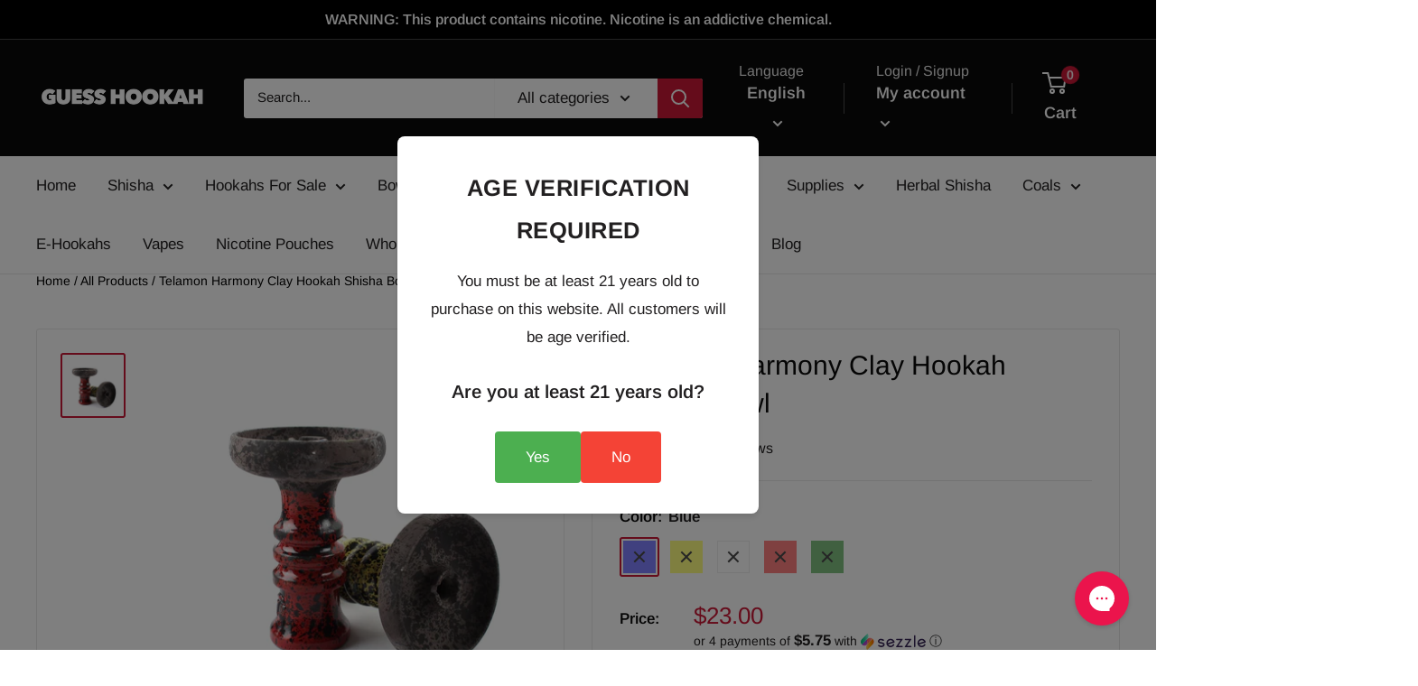

--- FILE ---
content_type: text/html; charset=UTF-8
request_url: https://www.stilyoapps.com/reconvert/reconvert_script_tags.php?shop=guess-hookah.myshopify.com&store_client_id=NjFlOGY2Y2IyODBlNmYyNGU3MGI2NTc0NWUxZDAxM2YuODExYjYzMDliZDgxZDNiNzNlZTMzNzA4MThmY2FiZjg%3D
body_size: -2
content:
{"result":"success","security_token":"$2y$10$YHSs359xlWb77TIz6LQhxOswF9CpLkst9qT1dLj49ppLy35eIvC7m"}